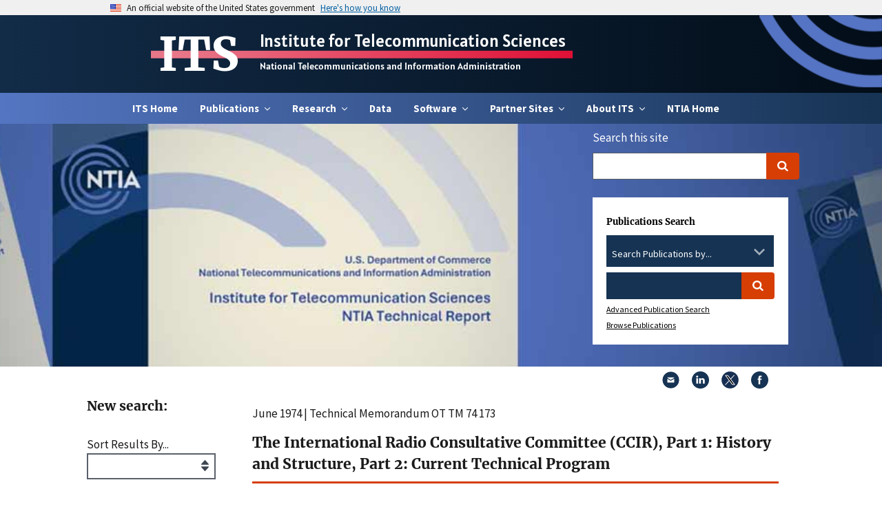

--- FILE ---
content_type: text/html; charset=utf-8
request_url: https://its.ntia.gov/publications/details?pub=3122
body_size: 50322
content:
<!DOCTYPE html>
<html lang="en">
<head>
    <script async src="https://www.googletagmanager.com/gtag/js?id=UA-26050252-1"></script>
    <script>
        window.dataLayer = window.dataLayer || [];
        function gtag() { dataLayer.push(arguments); }
        gtag('js', new Date());

        gtag('config', 'UA-26050252-1');
        gtag('config', 'G-48B5WEZDBS');
    </script>

    <meta charset="utf-8">
    <meta http-equiv="X-UA-Compatible" content="IE=edge">
    <meta name="HandheldFriendly" content="True">
    <meta name="MobileOptimized" content="320">
    <meta name="viewport" content="width=device-width, initial-scale=1.0">
    <link rel="canonical" href="/publications/details" />
                <title>The International Radio Consultative Committee (CCIR), Part 1: History and Structure, Part 2: Current Technical Program (Technical Memorandum) - ITS</title>
                <meta property="og:title" content="The International Radio Consultative Committee (CCIR), Part 1: History and Structure, Part 2: Current Technical Program - ITS">
    <link rel="apple-touch-icon" sizes="180x180" href="/apple-touch-icon.png">
    <link rel="icon" type="image/png" sizes="64x64" href="/favicon.png">
    <link rel="icon" type="image/png" sizes="32x32" href="/favicon-32x32.png">
    <link rel="icon" type="image/png" sizes="16x16" href="/favicon-16x16.png">

    <link rel="stylesheet" href="/css/styles.css?v=15.0.7">
    <link rel="stylesheet" href="/css/its.css?v=15.0.7">
    
                <meta id="mdtTitle" name="DC.title" content="The International Radio Consultative Committee (CCIR), Part 1: History and Structure, Part 2: Current Technical Program" />
            <meta id="mdtDescription" name="DC.description" content="This report is designed to make the significance and usefulness of the CCIR more understandable to the engineer involved in systems planning and in operations. It is prepared in two parts. Part 1 attempts to look at CCIR rather broadly, e. g., from the standpoint of the history of its parent organization, the International Telecommunication Union; from the standpoint of its effectiveness and future prospects when the organi­zation is considered as a whole. In Part 2 a more detailed examination is made of the CCIR by Study Group, and attention is primarily directed towards work during the last four years. It is hoped that this sort of exposition will serve to explain where the CCIR fits in international telecommunications, how it got there, what it is presently doing, and, finally, what are the principal directions of future emphasis." />
            <meta id="mdtCreator" name="DC.creator" content="Robert S. Kirby" />
            <meta id="mdtContributor" name="DC.contributor" content="Ernest K. Smith" />
            <meta id="mdtCreated" name="DC.date.created" scheme="ISO8601" content="1974-06-03" />
            <meta id="mdtReviewed" name="DC.date.reviewed" scheme="ISO8601" content="1974-06-03" />
            <meta id="mdtLanguage" name="DC.language" scheme="DCTERMS.RFC1766" content="en-US" />
            <meta id="mdtSubject" name="DC.subject" content="" />
            <meta id="mdtPublisher" name="DC.publisher" content="Institute for Telecommunication Sciences" />
            <meta id="mdtIdentifier" name="DC.identifier" content="OT TM 74 173" />
            <meta id="mdtFormat" name="DC.format" content="" />
            <meta id="mdtRights" name="DC.rights" content="Public Domain" />
            <meta id="mdtType" name="DC.type" content="Text" />
                <meta id="mdtIssued" name="DC.issued" content="1974-06-01" />
                <meta id="gTitle" name="citation_title" content="The International Radio Consultative Committee (CCIR), Part 1: History and Structure, Part 2: Current Technical Program" />
            <meta id="gAuthor" name="citation_author" content="Robert S. Kirby" />
                <meta id="gDate" name="citation_publication_date" content="1974-06-01" />
            <meta id="gOnlineDate" name="citation_online_date" scheme="ISO8601" content="1974-06-03" />
            <meta id="gPublisher" name="citation_technical_report_institution" content="Institute for Telecommunication Sciences" />

    <script integrity="sha256-/xUj+3OJU5yExlq6GSYGSHk7tPXikynS7ogEvDej/m4=" crossorigin="anonymous" src="https://code.jquery.com/jquery-3.6.0.min.js"></script>
</head>
<body class="page-design-tokens layout-styleguide">
    <a class="usa-skipnav" href="#main-content">Skip to main content</a>
    <div id="backtotop" style="display:none;">↑  Back to top</div>
    <section class="site-banner usa-banner" aria-label="Official government website">
        <div class="usa-accordion">
            <header class="usa-banner__header">
                <div class="usa-banner__inner">
                    <div class="grid-col-auto">
                        <img class="usa-banner__header-flag" src="/images/uswds/us_flag_small.png" alt="U.S. flag">
                    </div>
                    <div class="grid-col-fill tablet:grid-col-auto">
                        <p class="usa-banner__header-text">An official website of the United States government</p>
                        <p class="usa-banner__header-action" aria-hidden="true">Here’s how you know</p>
                    </div>
                    <button class="usa-accordion__button usa-banner__button" aria-expanded="false" aria-controls="gov-banner">
                        <span class="usa-banner__button-text">Here's how you know</span>
                    </button>
                </div>
            </header>
            <div class="usa-banner__content usa-accordion__content" id="gov-banner" hidden="">
                <div class="grid-row grid-gap-lg">
                    <div class="usa-banner__guidance tablet:grid-col-6">
                        <img class="usa-banner__icon usa-media-block__img" src="/images/uswds/icon-dot-gov.svg" alt="Dot gov">
                        <div class="usa-media-block__body">
                            <p>
                                <strong>The .gov means it’s official.</strong>
                                <br>
                                Federal government websites often end in .gov or .mil. Before sharing sensitive information, make sure you’re on a federal government site.
                            </p>
                        </div>
                    </div>
                    <div class="usa-banner__guidance tablet:grid-col-6">
                        <img class="usa-banner__icon usa-media-block__img" src="/images/uswds/icon-https.svg" alt="Https">
                        <div class="usa-media-block__body">
                            <p>
                                <strong>The site is secure.</strong>
                                <br>
                                The <strong>https://</strong> ensures that you are connecting to the official website and that any information you provide is encrypted and transmitted securely.
                            </p>
                        </div>
                    </div>
                </div>
            </div>
        </div>
    </section>

    <header class="usa-header usa-header--extended" id="header" role="banner">
        <div class="region region-header usa-navbar">
            <div class="navbar--container secondary-nav">
                <div class="title-container">
                    <div class="secondary-title"><a href="/">ITS</a></div>
                    <div class="secondary-subtitle">
                        <div class="subtitle-top"><a href="/">Institute for Telecommunication Sciences</a></div>
                        <div class="subtitle-bottom"><a href="https://www.ntia.gov/">National Telecommunications and Information Administration</a></div>
                    </div>                    
                </div>
            </div>
            <button type="button" class="usa-menu-btn">Menu</button>
        </div>
        <nav aria-label="Primary navigation" class="usa-nav">
            <div class="usa-nav__inner">
	<div class="usa-nav-desktop">
		<div class="ntia-primary-nav-wrapper">
			<div class="region region-primary-menu usa-navbar">
				<ul class="usa-nav__primary usa-accordion">
					<li class="usa-nav__primary-item">
						<a href="/">ITS Home</a>
					</li>
						<li class="usa-nav__primary-item">
								<button type="button" class="usa-accordion__button usa-nav__link  usa-current" aria-expanded="false" aria-controls="extended-nav-section-1">
									<span>Publications</span>
								</button>
								<div id="extended-nav-section-1" class="usa-nav__submenu usa-megamenu" hidden>
									<div class="grid-row grid-gap-4">
											<div class="desktop:grid-col-3">
												<div class="usa-nav__submenu-item">
													<a href="/publications/advanced-search/" class="link">
														<span class="usa-nav__submenu-heading">Advanced Search</span>
													</a>
												</div>
											</div>
											<div class="desktop:grid-col-3">
												<div class="usa-nav__submenu-item">
													<a href="/publications/browse-publications/" class="link">
														<span class="usa-nav__submenu-heading">Browse Publications</span>
													</a>
												</div>
											</div>
											<div class="desktop:grid-col-3">
												<div class="usa-nav__submenu-item">
													<a href="/publications/its-educational-and-training-videos/" class="link">
														<span class="usa-nav__submenu-heading">ITS Educational and Training Videos</span>
													</a>
												</div>
													<ul id="basic-nav-section-1" class="usa-nav__submenu-list">
														<li class="usa-nav__submenu-item">
																<li class="usa-nav__submenu-item">
																	<a href="/publications/its-educational-and-training-videos/sp-09-460-ntia-seminar-series-on-spectrum-measurement-theory-and-techniques/" class="link">
																		<span>SP-09-460: NTIA Seminar Series on Spectrum Measurement Theory and Techniques</span>
																	</a>
																</li>
													</ul>
											</div>
									</div>
								</div>

						</li>
						<li class="usa-nav__primary-item">
								<button type="button" class="usa-accordion__button usa-nav__link  usa-current" aria-expanded="false" aria-controls="extended-nav-section-2">
									<span>Research</span>
								</button>
								<div id="extended-nav-section-2" class="usa-nav__submenu usa-megamenu" hidden>
									<div class="grid-row grid-gap-4">
											<div class="desktop:grid-col-3">
												<div class="usa-nav__submenu-item">
													<a href="/research/its-research-overview/" class="link">
														<span class="usa-nav__submenu-heading">ITS Research Overview</span>
													</a>
												</div>
											</div>
											<div class="desktop:grid-col-3">
												<div class="usa-nav__submenu-item">
													<a href="/research/5g/" class="link">
														<span class="usa-nav__submenu-heading">5G</span>
													</a>
												</div>
													<ul id="basic-nav-section-1" class="usa-nav__submenu-list">
														<li class="usa-nav__submenu-item">
																<li class="usa-nav__submenu-item">
																	<a href="/research/5g/iors/" class="link">
																		<span>IORS</span>
																	</a>
																</li>
																<li class="usa-nav__submenu-item">
																	<a href="/research/5g/2024-ric-forum/" class="link">
																		<span>2024 RIC Forum</span>
																	</a>
																</li>
																<li class="usa-nav__submenu-item">
																	<a href="/research/5g/2023-5g-challenge-event/" class="link">
																		<span>2023 5G Challenge Event</span>
																	</a>
																</li>
																<li class="usa-nav__submenu-item">
																	<a href="/research/5g/2022-5g-challenge-event/" class="link">
																		<span>2022 5G Challenge Event</span>
																	</a>
																</li>
													</ul>
											</div>
											<div class="desktop:grid-col-3">
												<div class="usa-nav__submenu-item">
													<a href="/research/rfm/" class="link">
														<span class="usa-nav__submenu-heading">Radio Frequency Measurement</span>
													</a>
												</div>
													<ul id="basic-nav-section-1" class="usa-nav__submenu-list">
														<li class="usa-nav__submenu-item">
																<li class="usa-nav__submenu-item">
																	<a href="/research/rfm/rsms-program/" class="link">
																		<span>Radio Spectrum Measurement</span>
																	</a>
																</li>
																<li class="usa-nav__submenu-item">
																	<a href="/research/rfm/spectrum-monitoring/" class="link">
																		<span>Spectrum Monitoring</span>
																	</a>
																</li>
													</ul>
											</div>
											<div class="desktop:grid-col-3">
												<div class="usa-nav__submenu-item">
													<a href="/research/prop/" class="link">
														<span class="usa-nav__submenu-heading">Radio Wave Propagation</span>
													</a>
												</div>
													<ul id="basic-nav-section-1" class="usa-nav__submenu-list">
														<li class="usa-nav__submenu-item">
																<li class="usa-nav__submenu-item">
																	<a href="/research/prop/propagation-modeling/" class="link">
																		<span>Propagation Modeling</span>
																	</a>
																</li>
																<li class="usa-nav__submenu-item">
																	<a href="/research/prop/propagation-modeling-website-pmw/" class="link">
																		<span>Propagation Modeling Website (PMW)</span>
																	</a>
																</li>
													</ul>
											</div>
											<div class="desktop:grid-col-3">
												<div class="usa-nav__submenu-item">
													<a href="/research/ima/" class="link">
														<span class="usa-nav__submenu-heading">Interference Modeling and Analysis</span>
													</a>
												</div>
											</div>
											<div class="desktop:grid-col-3">
												<div class="usa-nav__submenu-item">
													<a href="/research/rat/" class="link">
														<span class="usa-nav__submenu-heading">Radio Access Technologies</span>
													</a>
												</div>
													<ul id="basic-nav-section-1" class="usa-nav__submenu-list">
														<li class="usa-nav__submenu-item">
																<li class="usa-nav__submenu-item">
																	<a href="/research/rat/communications-research-and-innovation-network/" class="link">
																		<span>CRAIN</span>
																	</a>
																</li>
																<li class="usa-nav__submenu-item">
																	<a href="/research/rat/radar-program/" class="link">
																		<span>Radar Program</span>
																	</a>
																</li>
													</ul>
											</div>
											<div class="desktop:grid-col-3">
												<div class="usa-nav__submenu-item">
													<a href="/research/qoe/" class="link">
														<span class="usa-nav__submenu-heading">Quality of Experience</span>
													</a>
												</div>
													<ul id="basic-nav-section-1" class="usa-nav__submenu-list">
														<li class="usa-nav__submenu-item">
																<li class="usa-nav__submenu-item">
																	<a href="/research/qoe/audio-quality-research/" class="link">
																		<span>Audio Quality Research</span>
																	</a>
																</li>
																<li class="usa-nav__submenu-item">
																	<a href="/research/qoe/video-quality-research/" class="link">
																		<span>Video Quality Research</span>
																	</a>
																</li>
													</ul>
											</div>
											<div class="desktop:grid-col-3">
												<div class="usa-nav__submenu-item">
													<a href="/research/table-mountain/" class="link">
														<span class="usa-nav__submenu-heading">Table Mountain</span>
													</a>
												</div>
													<ul id="basic-nav-section-1" class="usa-nav__submenu-list">
														<li class="usa-nav__submenu-item">
																<li class="usa-nav__submenu-item">
																	<a href="/research/table-mountain/facilities/" class="link">
																		<span>Facilities</span>
																	</a>
																</li>
																<li class="usa-nav__submenu-item">
																	<a href="/research/table-mountain/research-activities/" class="link">
																		<span>Research Activities</span>
																	</a>
																</li>
																<li class="usa-nav__submenu-item">
																	<a href="/research/table-mountain/access-to-site/" class="link">
																		<span>Access to Site</span>
																	</a>
																</li>
																<li class="usa-nav__submenu-item">
																	<a href="/research/table-mountain/boulder-labs-radio-frequency-management-committee/" class="link">
																		<span>Radio Quiet Zone Management</span>
																	</a>
																</li>
																<li class="usa-nav__submenu-item">
																	<a href="/research/table-mountain/coordination-of-nearby-transmitters/" class="link">
																		<span>Coordination of Nearby Transmitters</span>
																	</a>
																</li>
													</ul>
											</div>
									</div>
								</div>

						</li>
						<li class="usa-nav__primary-item">
								<a class="usa-nav__link" href="/data/"><span>Data</span></a>

						</li>
						<li class="usa-nav__primary-item">
								<button type="button" class="usa-accordion__button usa-nav__link  usa-current" aria-expanded="false" aria-controls="extended-nav-section-4">
									<span>Software</span>
								</button>
								<div id="extended-nav-section-4" class="usa-nav__submenu usa-megamenu" hidden>
									<div class="grid-row grid-gap-4">
											<div class="desktop:grid-col-3">
												<div class="usa-nav__submenu-item">
													<a href="/software/its-open-source-software/" class="link">
														<span class="usa-nav__submenu-heading">ITS Open Source Software</span>
													</a>
												</div>
											</div>
											<div class="desktop:grid-col-3">
												<div class="usa-nav__submenu-item">
													<a href="/software/legacy-radio-propagation-software/" class="link">
														<span class="usa-nav__submenu-heading">Legacy Software</span>
													</a>
												</div>
											</div>
									</div>
								</div>

						</li>
							<li class="usa-nav__primary-item">
								<button type="button" class="usa-accordion__button usa-nav__link  usa-current" aria-expanded="false" aria-controls="extended-nav-section-99">
									<span>Partner Sites</span>
								</button>
								<div id="extended-nav-section-99" class="usa-nav__submenu usa-megamenu" hidden="">
									<div class="grid-row grid-gap-4">
										<div class="desktop:grid-col-3">
												<div class="usa-nav__submenu-item">
													<a href="/isart/isart-home/" class="link">
														<span class="usa-nav__submenu-heading">ISART</span>
													</a>
												</div>
												<div class="usa-nav__submenu-item">
													<a href="https://vqeg.org/vqeg-home/" class="link">
														<span class="usa-nav__submenu-heading">VQEG Home</span>
													</a>
												</div>
												<div class="usa-nav__submenu-item">
													<a href="https://cdvl.org" class="link" target="_blank">
														<span class="usa-nav__submenu-heading">CDVL</span>
													</a>
												</div>
												<div class="usa-nav__submenu-item">
													<a href="https://github.com/NTIA" class="link" target="_blank">
														<span class="usa-nav__submenu-heading">NTIA GitHub</span>
													</a>
												</div>
										</div>
									</div>
								</div>
							</li>
						<li class="usa-nav__primary-item">
								<button type="button" class="usa-accordion__button usa-nav__link  usa-current" aria-expanded="false" aria-controls="extended-nav-section-5">
									<span>About ITS</span>
								</button>
								<div id="extended-nav-section-5" class="usa-nav__submenu usa-megamenu" hidden>
									<div class="grid-row grid-gap-4">							
											<div class="desktop:grid-col-3">
												<div class="usa-nav__submenu-item">
													<a href="/about/its-the-nation-s-spectrum-and-communications-lab/" class="link">
														<span class="usa-nav__submenu-heading">ITS Mission &amp; History</span>
													</a>
												</div>
											</div>
											<div class="desktop:grid-col-3">
												<div class="usa-nav__submenu-item">
													<a href="/about/scientific-integrity-and-open-access/" class="link">
														<span class="usa-nav__submenu-heading">Scientific Integrity and Open Access</span>
													</a>
												</div>
											</div>
											<div class="desktop:grid-col-3">
												<div class="usa-nav__submenu-item">
													<a href="/about/its-organization/" class="link">
														<span class="usa-nav__submenu-heading">ITS Organization</span>
													</a>
												</div>
											</div>
											<div class="desktop:grid-col-3">
												<div class="usa-nav__submenu-item">
													<a href="/about/news/" class="link">
														<span class="usa-nav__submenu-heading">News</span>
													</a>
												</div>
											</div>
											<div class="desktop:grid-col-3">
												<div class="usa-nav__submenu-item">
													<a href="/about/resources/" class="link">
														<span class="usa-nav__submenu-heading">Resources</span>
													</a>
												</div>
													<ul id="basic-nav-section-1" class="usa-nav__submenu-list">
															<li class="usa-nav__submenu-item">
																<a href="/about/resources/field-strength-unit-converter/" class="link">
																	<span>Field Strength Unit Converter</span>
																</a>
															</li>
															<li class="usa-nav__submenu-item">
																<a href="/about/resources/federal-standard-1037c/" class="link">
																	<span>Federal Standard 1037C</span>
																</a>
															</li>
															<li class="usa-nav__submenu-item">
																<a href="/about/resources/workshops/" class="link">
																	<span>Workshops</span>
																</a>
															</li>
													</ul>
											</div>
											<div class="desktop:grid-col-3">
												<div class="usa-nav__submenu-item">
													<a href="/about/awards/" class="link">
														<span class="usa-nav__submenu-heading">Awards</span>
													</a>
												</div>
											</div>
											<div class="desktop:grid-col-3">
												<div class="usa-nav__submenu-item">
													<a href="/about/employment-opportunities-at-its-the-nation-s-spectrum-and-communications-lab/" class="link">
														<span class="usa-nav__submenu-heading">Employment</span>
													</a>
												</div>
													<ul id="basic-nav-section-1" class="usa-nav__submenu-list">
															<li class="usa-nav__submenu-item">
																<a href="/about/employment-opportunities-at-its-the-nation-s-spectrum-and-communications-lab/employment-opportunities-for-veterans/" class="link">
																	<span>Employment Opportunities for Veterans</span>
																</a>
															</li>
															<li class="usa-nav__submenu-item">
																<a href="/about/employment-opportunities-at-its-the-nation-s-spectrum-and-communications-lab/its-intern-showcase/" class="link">
																	<span>ITS Intern Showcase</span>
																</a>
															</li>
													</ul>
											</div>
											<div class="desktop:grid-col-3">
												<div class="usa-nav__submenu-item">
													<a href="/about/contact-us/" class="link">
														<span class="usa-nav__submenu-heading">Contact Us</span>
													</a>
												</div>
											</div>
											<div class="desktop:grid-col-3">
												<div class="usa-nav__submenu-item">
													<a href="/about/visiting-its/" class="link">
														<span class="usa-nav__submenu-heading">Visiting ITS</span>
													</a>
												</div>
											</div>
									</div>
								</div>

						</li>
					<li class="usa-nav__primary-item">
						<a href="http://www.ntia.gov/" target="_blank">NTIA Home</a>
					</li>
				</ul>
			</div>
		</div>
	</div>
</div>
        </nav>
    </header>


    <section aria-label="Homepage hero section">
        <div class="region region-hero">
            <div class="block block-block-content block-block-contentd06cbfcb-2c49-4ca6-b566-c8645243f6be">
                    <div class="field field--name-field-paragraphs field--type-entity-reference-revisions field--label-hidden field__items">
                        <div class="field__item">
                            <div class="uswds-hero-5226 paragraph paragraph--type--uswds-hero paragraph--view-mode--default usa-hero" style="background-image: url('/media/lp5afp3p/pubsbanner.jpg');">
                                <div class="usa-grid-full">
                                    <div class="usa-hero-callout usa-section-dark">
                                        <div id="site_search_form">
                                            
<script type="text/javascript">
    function checkEmpty() {
        if (document.getElementById('tbSearchTermSmall').value == "") {
            alert('Please enter a search term.');

            // TextBox is empty.
            // Disallow the form submission.
            return false;
        }
    }
</script>

<form id="search_form" class="navbar__search usa-search usa-search--small desktop:margin-right-2 display-none desktop:display-inline-block float-none text-middle" action="/Site-Search" method="get">
    <div role="search">
        <div class="search_section">
            <label for="tbSearchTermSmall">Search this site</label>
        </div>
        <div class="search_section">
            <input id="tbSearchTermSmall" class="usa-input usagov-search-autocomplete" name="s" type="search" autocomplete="off">
            <button class="usa-button" type="submit" name="commit">
                <span class="usa-sr-only">Search</span>
            </button>
        </div>
    </div>
</form>
                                            
<script type="text/javascript">
    function checkEmpty() {
        if (document.getElementById('tbSearchTermFull').value == "") {
            alert('Please enter a search term.');

            // TextBox is empty.
            // Disallow the form submission.
            return false;
        }
    }
</script>

<form id="main_search_form" class="navbar__search usa-search usa-search--small desktop:margin-right-2 display-none desktop:display-inline-block float-none text-middle" action="/publications/search-results" method="get">
    <div role="search">
        <div class="search_section">
            <h2>Publications Search</h2>
        </div>
        <label class="usa-label" for="pubs" style="position: absolute;left:-9999px;">Search Publications by...</label>
        <div class="usa-combo-box" data-default-value="0" style="font-size:.8em">
            <select class="usa-select" name="pubs" id="pubs">
                <option value="0">Search Publications by...</option>
                <option value="Authors">Authors</option>
                <option value="Titles">Titles</option>
                <option value="Keywords">Keywords</option>
              </select>
        </div>
        <br/>
        <div class="search_section">
            <label class="usa-label" for="tbSearchTermFull" style="position: absolute;left:-9999px;">Search Term</label>
            <input id="tbSearchTermFull" class="usa-input usagov-search-autocomplete" name="s" type="search" autocomplete="off">
            <button class="usa-button" type="submit" name="commit">
                <span class="usa-sr-only">Search</span>
            </button>
        </div>
        <div class="search_section">
            <a href="/publications/advanced-search">Advanced Publication Search</a><br>
        </div>
        <div class="search_section">
            <a href="/publications/browse-publications">Browse Publications</a>
        </div>
    </div>
</form>
                                        </div>
                                    </div>
                                </div>
                            </div>
                        </div>
                    </div>
            </div>
        </div>
    </section>

    <div class="usa-overlay"></div>
    <!-- Side Navigation -->
    <div class="default-container">
        
<div class="contentpage">
    <aside class="sidenav">
        
<link rel="stylesheet" href="/css/jquery-ui.css">

<form action="/publications/details?pub=3122" class="contact-form form-style-2 usa-form" enctype="multipart/form-data" id="formd2664b4481514ac39965ecdd484e40d4" method="post">    <h2>New search:</h2>
    <div class="usa-form-group">
        <label class="usa-label" for="advancedSearchModel_Sort">Sort Results By...</label>
        <select class="form-control" id="advancedSearchModel_Sort" name="advancedSearchModel.Sort"><option value=""></option>
<option value="DateDesc">Date Descending</option>
<option value="DateAsc">Date Ascending</option>
<option value="TitleAsc">Title Ascending</option>
<option value="TitleDesc">Title Descending</option>
</select>
    </div>
    <div class="usa-form-group">
        <label class="usa-label" for="advancedSearchModel_Author">Author</label>
        <input id="advancedSearchModel_Author" name="advancedSearchModel.Author" type="text" value="" />
    </div>
    <div class="usa-form-group">
        <label class="usa-label" for="advancedSearchModel_Title">Report Title</label>
        <input id="advancedSearchModel_Title" name="advancedSearchModel.Title" type="text" value="" />
    </div>
    <div class="usa-form-group">
        <label class="usa-label" for="advancedSearchModel_Keywords">Associated Keywords</label>
        <input id="advancedSearchModel_Keywords" name="advancedSearchModel.Keywords" type="text" value="" />
    </div>
    <div class="usa-form-group">
        <label class="usa-label" for="advancedSearchModel_Abstract">Search in Abstract</label>
        <input id="advancedSearchModel_Abstract" name="advancedSearchModel.Abstract" type="text" value="" />
    </div>
    <div class="usa-form-group">
        <label class="usa-label" for="advancedSearchModel_ReportNumber">Report Number</label>
        <input id="advancedSearchModel_ReportNumber" name="advancedSearchModel.ReportNumber" type="text" value="" />
    </div>
    <div style="text-align: center;" class="usa-form-group">
        <div>Year Published</div>
        <div class="fifty">
            <label class="usa-label" for="advancedSearchModel_From">From </label>
            <input class="txtFrom" id="advancedSearchModel_From" name="advancedSearchModel.From" type="text" value="1939" />
        </div>
        <div class="fifty">
            <label class="usa-label" for="advancedSearchModel_To">To</label>
            <input class="txtTo" id="advancedSearchModel_To" name="advancedSearchModel.To" type="text" value="2026" />
        </div>
        <div style="clear:both"></div>
        <div id="slider-range"></div>
    </div>
    <div class="usa-form-group">
        <label class="usa-label" for="advancedSearchModel_FullTextKeyword">Search in Full Text</label>
        <input id="advancedSearchModel_FullTextKeyword" name="advancedSearchModel.FullTextKeyword" type="text" value="" />
    </div>
    <div class="usa-form-group">
        <label class="usa-label" for="advancedSearchModel_PubType">Publication Type</label>
        <select class="form-control" id="advancedSearchModel_PubType" name="advancedSearchModel.PubType"><option value="">Any</option>
<option value="23">Bibliography</option>
<option value="24">Circular</option>
<option value="15">Conference Paper</option>
<option value="21">Conference Proceedings</option>
<option value="17">Contractor Report</option>
<option value="19">Data</option>
<option value="7">Handbook</option>
<option value="27">Joint Report</option>
<option value="12">Journal Article</option>
<option value="22">Measurement Report</option>
<option value="25">Monograph</option>
<option value="11">Other</option>
<option value="20">Software</option>
<option value="5">Special Publication</option>
<option value="10">Sponsor Report</option>
<option value="13">Technical Contribution</option>
<option value="6">Technical Memorandum</option>
<option value="16">Technical Note</option>
<option value="14">Technical Progress Report</option>
<option value="3">Technical Report</option>
<option value="26">White Paper</option>
</select>
    </div>
    <div style="text-align: center;" class="usa-form-group">
        <div>
            Frequency Range
            <button type="button"
                    class="usa-button usa-tooltip tooltip"
                    data-position="top"
                    title="In some older papers, frequencies are given in cycles. A cycle is equivalent to a hertz.">
                ?
            </button>
        </div>
        <div class="forty">
            <label class="usa-label" for="advancedSearchModel_FrequencyStart">Range Start</label>
            <input class="txtStart" id="advancedSearchModel_FrequencyStart" name="advancedSearchModel.FrequencyStart" type="text" value="" />
        </div>
        <div class="forty">
            <label class="usa-label" for="advancedSearchModel_FrequencyEnd">Range End</label>
            <input class="txtEnd" id="advancedSearchModel_FrequencyEnd" name="advancedSearchModel.FrequencyEnd" type="text" value="" />
        </div>
        <div class="twenty">
            <label class="usa-label" for="advancedSearchModel_Unit">Unit</label>
            <select class="form-control" id="advancedSearchModel_Unit" name="advancedSearchModel.Unit"><option value=""></option>
<option value="2">Hz</option>
<option value="3">kHz</option>
<option value="4">MHz</option>
<option value="5">GHz</option>
<option value="6">THz</option>
</select>
        </div>
        <div style="clear:both"></div>
        <div id="slider-range"></div>
    </div>
    <div class="usa-form-group">
        <input type="submit" class="usa-button" value="Go" data-loading-text="Loading...">
    </div>
    <script type="text/javascript" src="/scripts/jquery-ui.js"></script>
    <script>
        $(document).ready(function () {
            $("#slider-range").slider({
                range: true,
                values: [1939, 2026],
                min: 1939,
                max: 2026,
                slide: function (event, ui) {
                    $(".txtFrom").val(ui.values[0]);
                    $(".txtTo").val(ui.values[1]);
                }
            });
        });
    </script>
<input name="__RequestVerificationToken" type="hidden" value="CfDJ8Jvym32OhK9Js2mz_Z-LNvqrOOJVWDSVGFLWHKTGfRIbYuJVXF_Co3aXkeN_dqimEgstzehJ4J_QuIy7qRX5unA12sH5DO-xsUHYDIj26FvXCNAxxvHzOr8L_uirtN2cxw1YI-6ThRX96WESRPfhdqA" /><input name="ufprt" type="hidden" value="CfDJ8Jvym32OhK9Js2mz_Z-LNvpZYdjRs2tD3VKKVrXZiGiLOP7gc80KjoaUqQFgqgw6u9ySRfbDA5tpLc_EQqH20dC7l2fCGaVIovAKgUBUm2vKzM_rSMUCVOBj4wJ7j7IaRtnZUVrMAtC-y07S7-opPPyKRvAwBmxXoh9JpIvx5b1u" /></form>
    </aside>
    <main id="main-content" class="main-content">
        <div class="contentpage-content usa-prose site-prose">
            


                <div id="block-social-sharing-block" class="block block-social-media block-social-sharing-block">
        <div class="social-media-sharing">
            <ul class="">
                <li>
                    <a class="email share" href="mailto:?subject=Institute for Telecommunication Sciences scientific publication&amp;body=You may find this report interesting. https://its.ntia.gov/publications/details/?pub=3122" title="Email">
                        <img title="Email" alt="Email" src="/images/mail.svg">
                    </a>
                </li>
                <li>
                    <a target="_blank" class="linkedin share" href="http://www.linkedin.com/shareArticle?mini=true&amp;url=https://its.ntia.gov/publications/details/?pub=3122&amp;title=Institute for Telecommunication Sciences scientific publication&amp;source=https://www.commerce.gov/news/press-releases" title="Linkedin">
                        <img title="LinkedIn" alt="LinkedIn" src="/images/linkedin.svg">
                    </a>

                </li>
                <li>
                    <a target="_blank" class="twitter share" href="https://twitter.com/intent/tweet?url=https://its.ntia.gov/publications/details/?pub=3122&amp;via=CommerceGov&amp;text=Institute for Telecommunication Sciences scientific publication" title="X">
                        <img title="X" alt="X" src="/images/x.svg">
                    </a>
                </li>
                <li>
                    <a target="_blank" class="facebook-share share" href="http://www.facebook.com/share.php?u=https://its.ntia.gov/publications/details/?pub=3122&amp;title=Institute for Telecommunication Sciences scientific publication" title="Facebook">
                        <img title="Facebook" alt="Facebook" src="/images/facebook.svg">
                    </a>

                </li>
            </ul>
        </div>
    </div>

            
    <div id="pnlNameDate">
        <p style="margin-top: 1em;margin-bottom: 0;">June 1974 | Technical Memorandum OT TM 74 173</p>
                <h1 class="site-page-title">
                    <span class="pubTitle">
                        <span>The International Radio Consultative Committee (CCIR), Part 1: History and Structure, Part 2: Current Technical Program</span>
                    </span>
                </h1>
    </div>
        <div>
            <p>
                <a href="#example-modal-1"
                class="usa-button"
                aria-controls="example-modal-1"
                data-open-modal>Cite This Publication</a>
            </p>
            <div class="usa-modal"
            id="example-modal-1"
            aria-labelledby="modal-1-heading"
            aria-describedby="modal-1-description">
                <div class="usa-modal__content">
                    <div class="usa-modal__main">
                        <h2 class="usa-modal__heading" id="modal-1-heading">
                            Cite This Publication
                        </h2>
                        <div class="usa-prose">
                            <p id="modal-1-description">
Robert S. Kirby and Ernest K. Smith, &ldquo;The International Radio Consultative Committee (CCIR), Part 1: History and Structure, Part 2: Current Technical Program,&rdquo; Technical Memorandum OT TM 74 173, U.S. Department of Commerce, Office of Telecommunications, Institute for Telecommunication Sciences, June 1974.                            </p>
                        </div>
                        <div class="usa-modal__footer">
                            <ul class="usa-button-group">
                                <li class="usa-button-group__item">
                                    <button type="button" class="usa-button" data-close-modal>
                                        Close
                                    </button>
                                </li>
                            </ul>
                        </div>
                    </div>
                    <button type="button"
                            class="usa-button usa-modal__close"
                            aria-label="Close this window"
                            data-close-modal>
                        <svg class="usa-icon" aria-hidden="true" focusable="false" role="img">
                            <use xlink:href="/images/sprite.svg#close"></use>
                        </svg>
                    </button>
                </div>
            </div>
        </div>
    <p class="authors">
        <span>Robert S. Kirby and Ernest K. Smith</span>
    </p>
    <p>
    </p>
    <p><strong>Abstract:</strong> <p>This report is designed to make the significance and usefulness of the CCIR more understandable to the engineer involved in systems planning and in operations. It is prepared in two parts. Part 1 attempts to look at CCIR rather broadly, e. g., from the standpoint of the history of its parent organization, the International Telecommunication Union; from the standpoint of its effectiveness and future prospects when the organi­zation is considered as a whole. In Part 2 a more detailed examination is made of the CCIR by Study Group, and attention is primarily directed towards work during the last four years. It is hoped that this sort of exposition will serve to explain where the CCIR fits in international telecommunications, how it got there, what it is presently doing, and, finally, what are the principal directions of future emphasis.</p></p>
    <div ID="pnlPubFile" runat="server">
    </div>
    <div ID="pnlPubFile" runat="server">
    </div>
    <div>
            <div>
                <p><strong>Related Links:</strong></p>
                <div class="pubFileLink">
                    <a href="https://boulderlabslibrary.on.worldcat.org/oclc/897987157" target="_blank">
                        Boulder Labs Library
                    </a>
                </div>
            </div>
    </div>
    <div>
        <div>
        </div>
    </div>
        <div>
            <p>For funding information concerning this report, click <a href="#example-modal-2" aria-controls="example-modal-2" data-open-modal>this link.</a></p>

            <div class="usa-modal fundingagencies"
                 id="example-modal-2"
                 aria-labelledby="modal-2-heading"
                 aria-describedby="modal-2-description">
                <div class="usa-modal__content">
                    <div class="usa-modal__main">
                        <h2 class="usa-modal__heading" id="modal-2-heading">
                            Funding Information
                        </h2>
                        <div class="usa-prose">
                            <p id="modal-2-description">
                                    <h3>Performing Agency</h3>
                                    <div>
                                        <p>U.S. Department of Commerce</p>
                                        <p>Office of Telecommunications</p>
                                        <p></p>
                                        <p></p>
                                        <p>1325 G Street, N. W.</p><p>Washington, D. C. 20005</p>
                                        <p></p>
                                    </div>
                            </p>
                        </div>
                        <div class="usa-modal__footer">
                            <ul class="usa-button-group">
                                <li class="usa-button-group__item">
                                    <button type="button" class="usa-button" data-close-modal>
                                        Close
                                    </button>
                                </li>
                            </ul>
                        </div>
                    </div>
                    <button type="button"
                            class="usa-button usa-modal__close"
                            aria-label="Close this window"
                            data-close-modal>
                        <svg class="usa-icon" aria-hidden="true" focusable="false" role="img">
                            <use xlink:href="/images/sprite.svg#close"></use>
                        </svg>
                    </button>
                </div>
            </div>
        </div>
        <p>
            <strong>Disclaimer:</strong>
        </p>
        <div>
            <p>Certain commercial equipment, components, and software may be identified in this report to specify adequately the technical aspects of the reported results. In no case does such identification imply recommendation or endorsement by the National Telecommunications and Information Administration, nor does it imply that the equipment or software identified is necessarily the best available for the particular application or uses.</p>
        </div>
    <p>For questions or information on this or any other NTIA scientific publication, contact the ITS Publications Office at <a href="mailto:ITSinfo@ntia.gov">ITSinfo@ntia.gov</a> or <a href="tel:+3034973572">303-497-3572</a>.</p>
    <p>
        <span class="pubBackLink">
            <a href="#" onclick="location.href = document.referrer; return false;">Back to Search Results</a>
        </span>
    </p>

        </div>
    </main>
</div>
    </div>
    <footer class="usa-footer usa-footer-big">
        <div class="usa-grid usa-footer-return-to-top">
            <a href="#">Return to top</a>
        </div>
        <div class="usa-footer-primary-section additionallinks">
            <div class="usa-grid">
                <div class="usa-footer-nav ">
                    <div class="region region-footer-menu">
                        
                    </div>
                </div>
            </div>
        </div>
        <div class="usa-footer-secondary_section usa-background-dark">
            <div class="usa-grid its-footer">
                <div class="usa-grid its-footer">
                    <div class="usa-footer-logo">
                        <div class="footer-title">
                            <div>
                                <img src="/images/ITSreverseweb2.png" id="its_logo" Width="256" Height="40" alt="Institute for Telecommunication Sciences Logo" />
                            </div>
                            <p><span>U.S. Department of Commerce<br>National Telecommunications and Information Administration<br>Institute for Telecommunication Sciences</span><br><span>325 Broadway, Boulder, CO 80305-3337</span><br><span>(303) 497-3571 </span><a href="mailto:itsinfo@ntia.gov">itsinfo@ntia.gov</a></p>
                        </div>
                    </div>
                </div>
            </div>
            <div class="bottom-image additionallinks">
                <div class="usa-grid">
                    <div class="usa-footer-nav">
                        <div class="region region-footer-menu">
                            <ol class="dotsbetween linesbetween">
<li><a href="/about-its/visiting-its" title="Visiting ITS">Visiting the Boulder Labs</a></li>
<li><a rel="noopener" href="https://www.boulder.doc.gov/docstatus.php" target="_blank">Boulder Labs Site Status</a></li>
</ol>
<ol class="dotsbetween linesbetween">
<li><a rel="noopener" href="https://www.ntia.gov/page/2011/ntia-privacy-policy" target="_blank">Privacy Policy</a></li>
<li><a rel="noopener" href="https://www.ntia.gov/page/2011/foia-information" target="_blank">FOIA</a></li>
<li><a rel="noopener" href="https://www.ntia.gov/page/2011/about-ntias-web-site-accessibility-policy" target="_blank">Accessibility</a></li>
<li><a rel="noopener" href="https://www.ntia.gov/page/2011/information-quality-guidelines" target="_blank">Information Quality</a></li>
<li><a rel="noopener" href="https://www.commerce.gov/vulnerability-disclosure-policy" target="_blank">Vulnerability Disclosure Policy</a></li>
<li><a href="/media/wz3bh0yx/ntia-plan-for-public-access.pdf" title="NTIA Plan For Public Access">NTIA-ITS Draft Public Access Plan for Open Science</a>&nbsp;</li>
</ol>
                        </div>
                    </div>
                </div>
            </div>
        </div>

    </footer>

    <script src="/scripts/uswds.min.js?v=13.0"></script>
    <!-- Digital Analytics Program roll-up, see https://analytics.usa.gov for data -->
    <script id="_fed_an_ua_tag" src="https://dap.digitalgov.gov/Universal-Federated-Analytics-Min.js?agency=DOC&amp;subagency=NTIA"></script>

    <!-- Google Analytics -->
    <script>
        (function (i, s, o, g, r, a, m) {
            i['GoogleAnalyticsObject'] = r; i[r] = i[r] || function () {
                (i[r].q = i[r].q || []).push(arguments)
            }, i[r].l = 1 * new Date(); a = s.createElement(o),
                m = s.getElementsByTagName(o)[0]; a.async = 1; a.src = g; m.parentNode.insertBefore(a, m)
        })(window, document, 'script', 'https://www.google-analytics.com/analytics.js', 'ga');
        ga('create', 'UA-48605964-43', 'gsa.gov');

        // anonymize user IPs (chops off the last IP triplet)
        ga('set', 'anonymizeIp', true);

        // forces SSL even if the page were somehow loaded over http://
        ga('set', 'forceSSL', true);

        ga('send', 'pageview');
    </script>

    <script type="text/javascript">
        $(window).scroll(function () {
            if ($(this).scrollTop()) {
                $('#backtotop:hidden').stop(true, true).fadeIn();
            } else {
                $('#backtotop').stop(true, true).fadeOut();
            }
        });
        $("#backtotop").click(function () {
            $('html,body').animate({
                scrollTop: 0
            }, 600);
        });
    </script>
</body>
</html>


--- FILE ---
content_type: image/svg+xml
request_url: https://its.ntia.gov/images/uswds/external-link.svg
body_size: 860
content:
<?xml version="1.0" encoding="UTF-8"?><svg xmlns="http://www.w3.org/2000/svg" width="64" height="55" viewBox="0 0 64 55"><title>external-link</title><path fill="#005EA2" fill-rule="evenodd" d="M35.226 5c.333 0 .605.106.818.32.212.212.319.485.319.816v2.273c0 .332-.107.604-.32.817-.212.212-.484.32-.817.32H10.227c-1.562 0-2.9.555-4.013 1.668s-1.669 2.45-1.669 4.013v29.545c0 1.563.556 2.9 1.669 4.013s2.45 1.668 4.013 1.668h29.546c1.562 0 2.9-.555 4.013-1.668 1.112-1.113 1.668-2.45 1.668-4.013V33.41c0-.332.106-.604.32-.817.212-.213.484-.32.816-.32h2.273c.331 0 .604.107.817.32.214.213.32.485.32.818v11.363C50 47.591 49 50 46.999 52c-2 2-4.41 3.001-7.226 3.001H10.227C7.41 55 5.001 54 3 51.999c-2-2-3-4.41-3-7.226V15.227c0-2.817 1-5.226 3-7.226C5.001 6 7.41 5 10.227 5zm26.46-5c.627 0 1.17.229 1.627.686.457.458.687 1 .687 1.626v18.501c0 .626-.229 1.168-.687 1.626-.457.458-1 .687-1.626.687-.626 0-1.168-.23-1.626-.687l-6.36-6.36-23.558 23.56c-.24.24-.518.36-.831.36-.313 0-.59-.12-.831-.36l-4.12-4.12a1.142 1.142 0 0 1-.361-.831c0-.313.12-.59.361-.83l23.559-23.56-6.36-6.36c-.457-.457-.686-1-.686-1.626 0-.626.229-1.168.687-1.626.457-.457 1-.686 1.625-.686z"/></svg>

--- FILE ---
content_type: image/svg+xml
request_url: https://its.ntia.gov/images/x.svg
body_size: 1026
content:
<svg xmlns="http://www.w3.org/2000/svg" xmlns:xlink="http://www.w3.org/1999/xlink" version="1.1" width="256" height="256" viewBox="0 0 256 256" xml:space="preserve">

<defs>
</defs>
<g style="stroke: none; stroke-width: 0; stroke-dasharray: none; stroke-linecap: butt; stroke-linejoin: miter; stroke-miterlimit: 10; fill: none; fill-rule: nonzero; opacity: 1;" transform="translate(1.4065934065934016 1.4065934065934016) scale(2.81 2.81)" >
	<polygon points="24.89,23.01 57.79,66.99 65.24,66.99 32.34,23.01 " style="stroke: none; stroke-width: 1; stroke-dasharray: none; stroke-linecap: butt; stroke-linejoin: miter; stroke-miterlimit: 10; fill: rgb(0,0,0); fill-rule: nonzero; opacity: 1;" transform="  matrix(1 0 0 1 0 0) "/>
	<path d="M 45 0 L 45 0 C 20.147 0 0 20.147 0 45 v 0 c 0 24.853 20.147 45 45 45 h 0 c 24.853 0 45 -20.147 45 -45 v 0 C 90 20.147 69.853 0 45 0 z M 56.032 70.504 L 41.054 50.477 L 22.516 70.504 h -4.765 L 38.925 47.63 L 17.884 19.496 h 16.217 L 47.895 37.94 l 17.072 -18.444 h 4.765 L 50.024 40.788 l 22.225 29.716 H 56.032 z" style="stroke: none; stroke-width: 1; stroke-dasharray: none; stroke-linecap: butt; stroke-linejoin: miter; stroke-miterlimit: 10; fill: rgb(22, 46, 81); fill-rule: nonzero; opacity: 1;" transform=" matrix(1 0 0 1 0 0) " stroke-linecap="round" />
</g>
</svg>

--- FILE ---
content_type: image/svg+xml
request_url: https://its.ntia.gov/images/rectangle1.svg
body_size: 247
content:
<?xml version="1.0" standalone="no"?>
<!DOCTYPE svg PUBLIC "-//W3C//DTD SVG 1.1//EN" "http://www.w3.org/Graphics/SVG/1.1/DTD/svg11.dtd" >
<svg xmlns="http://www.w3.org/2000/svg" viewBox="0 0 100 100" preserveAspectRatio="none">
	<polygon points="8,47 8,57 100,57 100,47">
	</polygon>
	<defs>
		<linearGradient id="MyGradient">
			<stop offset="5%" stop-color="#e87789" />
			<stop offset="95%" stop-color="#de0029" />
		</linearGradient>
	</defs>
	<style type="text/css">
		svg{fill:url(#MyGradient)}
	</style>
</svg>